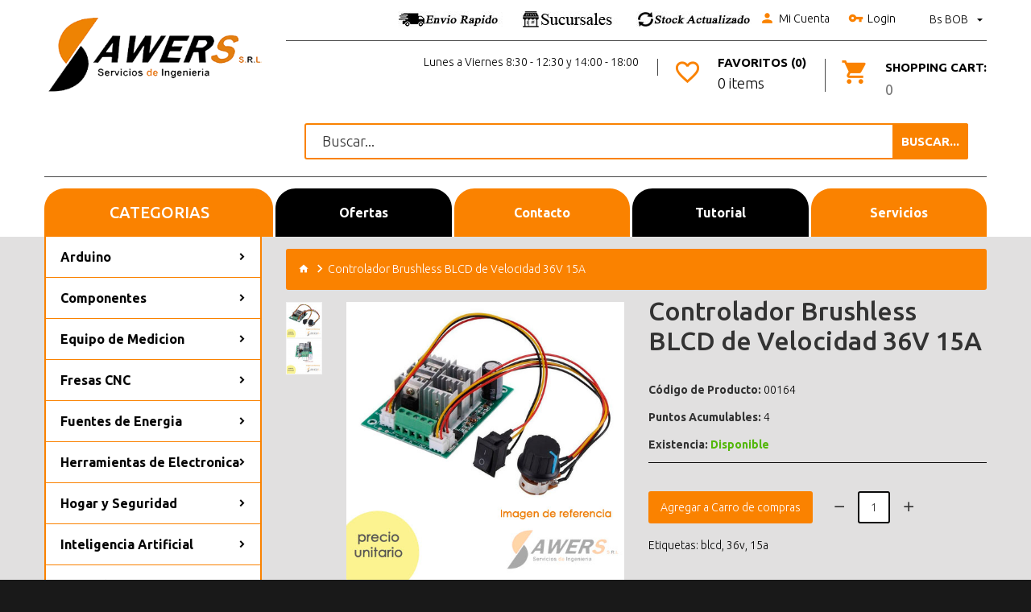

--- FILE ---
content_type: text/html; charset=utf-8
request_url: https://tienda.sawers.com.bo/blcd-36v-15a
body_size: 14529
content:
<!DOCTYPE html>
<!--[if IE]><![endif]-->
<!--[if IE 8 ]><html dir="ltr" lang="es" class="ie8"><![endif]-->
<!--[if IE 9 ]><html dir="ltr" lang="es" class="ie9"><![endif]-->
<!--[if (gt IE 9)|!(IE)]><!-->
<html dir="ltr" lang="es" class="">
<!--<![endif]-->
<head><script>(function(w,i,g){w[g]=w[g]||[];if(typeof w[g].push=='function')w[g].push(i)})
(window,'GTM-P3Q598T','google_tags_first_party');</script><script>(function(w,d,s,l){w[l]=w[l]||[];(function(){w[l].push(arguments);})('set', 'developer_id.dY2E1Nz', true);
		var f=d.getElementsByTagName(s)[0],
		j=d.createElement(s);j.async=true;j.src='/3q8e/';
		f.parentNode.insertBefore(j,f);
		})(window,document,'script','dataLayer');</script>
    <meta charset="UTF-8" />
    <meta name="viewport" content="width=device-width, initial-scale=1">
    <meta http-equiv="X-UA-Compatible" content="IE=edge">
    <title>Controlador Brushless BLCD de Velocidad 36V 15A</title>
    <base href="https://tienda.sawers.com.bo/" />
        <meta name="description" content="controlador de velocidad BLCD de 15A"/>
            <meta name="keywords" content="blcd,36v,15a"/>
            <meta property="og:description" content="Especificaci&oacuten:
Voltaje de entrada: DC5-36V (el voltaje espec&iacutefico es igual al voltaje nominal del motor)
Corriente de salida: 15 a
Rotaci&oacuten hacia adelante inversa: bidireccional
Protecci&oacuten: 15A
Corriente de entrada: es m&aacutes grande que el funcionamiento del motor.
Modo de control de velocidad: potenci&oacutemetro (lineal de 270 grados)
Rango de velocidad: 0-100%
Motor compatible: motor sin escobillas
Tipo de Cableado: bloque de terminales de barrera
Tipo de Mando: 100K (con interruptor)
Modo de regulaci&oacuten de velocidad: 270 grados de potenci&oacutemetros lineales (con interruptor)
Motor aplicable: motor sin escobillas trif&aacutesico DC
Dimensiones: 6x 8cm

Aviso:
1. El voltaje de entrada debe ser positivo o negativo. No introduzcas electricidad dom&eacutestica de 220V.
2. El voltaje de entrada debe ser igual al voltaje nominal del motor (dentro de 5-24V).
" /> 
        <meta property="og:image" content="https://tienda.sawers.com.bo/image/cache/catalog/00164-500x500.jpg" /> 
        <!-- Fonts -->
    <link href="//fonts.googleapis.com/css?family=Ubuntu:300,400,500,700&amp;subset=cyrillic,cyrillic-ext,greek,greek-ext,latin-ext" rel="stylesheet">
    <link href="catalog/view/theme/theme613/stylesheet/material-design.css" rel="stylesheet">
    <link href="catalog/view/theme/theme613/stylesheet/material-icons.css" rel="stylesheet">
    <!-- END Fonts -->
    <link href="catalog/view/javascript/bootstrap/css/bootstrap.min.css" rel="stylesheet" media="screen" />

        

    <link href="catalog/view/theme/theme613/js/owl.carousel/assets/owl.carousel.css" rel="stylesheet">
    <link href="catalog/view/theme/theme613/stylesheet/magnificent.css" rel="stylesheet">
    <link href="catalog/view/theme/theme613/js/jquery.bxslider/jquery.bxslider.css" rel="stylesheet">
    <link href="catalog/view/theme/theme613/stylesheet/photoswipe.css" rel="stylesheet">
    <link href="catalog/view/theme/theme613/js/fancybox/jquery.fancybox.css" rel="stylesheet">
    <link href="catalog/view/theme/theme613/stylesheet/stylesheet.css?version=1" rel="stylesheet">

    
        <link href="catalog/view/theme/theme613/js/tmcategory/tm_category_menu.css" type="text/css" rel="stylesheet" media="screen" />
            <link href="https://tienda.sawers.com.bo/blcd-36v-15a" rel="canonical" />
        <link href="https://tienda.sawers.com.bo/image/catalog/sawer-icon.png" rel="icon" />
    
    <script src="catalog/view/javascript/jquery/jquery-2.1.1.min.js" type="a32f0a1cc03d1ae939f1a42d-text/javascript"></script>
    <script src="catalog/view/javascript/bootstrap/js/bootstrap.min.js" type="a32f0a1cc03d1ae939f1a42d-text/javascript"></script>

            <!-- Global site tag (gtag.js) - Google Analytics -->
<script async src="https://www.googletagmanager.com/gtag/js?id=UA-71563670-2" type="a32f0a1cc03d1ae939f1a42d-text/javascript"></script>
<script type="a32f0a1cc03d1ae939f1a42d-text/javascript">
  window.dataLayer = window.dataLayer || [];
  function gtag(){dataLayer.push(arguments);}
  gtag('js', new Date());
  gtag('config', 'UA-71563670-2');
</script>        <!--SCRIPT DE CHAT -->
    <!--<script src="https://wchat.freshchat.com/js/widget.js"></script>-->
    <!--Smartsupp-->
    <!-- Smartsupp Live Chat script -->
    <!--<script type="text/javascript">
    var _smartsupp = _smartsupp || {};
    _smartsupp.key = '70a68addae7eb26d7f0671e0e948d4da6a867837';
    window.smartsupp||(function(d) {
      var s,c,o=smartsupp=function(){ o._.push(arguments)};o._=[];
      s=d.getElementsByTagName('script')[0];c=d.createElement('script');
      c.type='text/javascript';c.charset='utf-8';c.async=true;
      c.src='https://www.smartsuppchat.com/loader.js?';s.parentNode.insertBefore(c,s);
    })(document);
    </script>-->

<!-- Meta Pixel Code -->
<script type="a32f0a1cc03d1ae939f1a42d-text/javascript">
!function(f,b,e,v,n,t,s)
{if(f.fbq)return;n=f.fbq=function(){n.callMethod?
n.callMethod.apply(n,arguments):n.queue.push(arguments)};
if(!f._fbq)f._fbq=n;n.push=n;n.loaded=!0;n.version='2.0';
n.queue=[];t=b.createElement(e);t.async=!0;
t.src=v;s=b.getElementsByTagName(e)[0];
s.parentNode.insertBefore(t,s)}(window, document,'script',
'https://connect.facebook.net/en_US/fbevents.js');
fbq('init', '878699820111161');
fbq('track', 'PageView');
</script>
<noscript><img height="1" width="1" style="display:none"
src="https://www.facebook.com/tr?id=878699820111161&ev=PageView&noscript=1"
/></noscript>
<!-- End Meta Pixel Code -->

              
<!-- Copyright (c) Facebook, Inc. and its affiliates. -->
<!-- All rights reserved. -->

<!-- This source code is licensed under the license found in the -->
<!-- LICENSE file in the root directory of this source tree. -->
<script type="a32f0a1cc03d1ae939f1a42d-text/javascript">
  // we are using this flag to determine if the pixel
  // is successfully added to the header
  window.isFacebookPixelInHeaderAdded = 1;
  window.isFacebookPixelAdded = 1;
</script>

<script type="a32f0a1cc03d1ae939f1a42d-text/javascript">
  function facebook_loadScript(url, callback) {
    var script = document.createElement("script");
    script.type = "text/javascript";
    if(script.readyState) {  // only required for IE <9
      script.onreadystatechange = function() {
        if (script.readyState === "loaded" || script.readyState === "complete") {
          script.onreadystatechange = null;
          if (callback) {
            callback();
          }
        }
      };
    } else {  //Others
      if (callback) {
        script.onload = callback;
      }
    }

    script.src = url;
    document.getElementsByTagName("head")[0].appendChild(script);
  }
</script>

<script type="a32f0a1cc03d1ae939f1a42d-text/javascript">
  (function() {
    var enableCookieBar = '';
    if (enableCookieBar == '1') {
      facebook_loadScript("catalog/view/javascript/facebook_business/cookieconsent.min.js");

      // loading the css file
      var css = document.createElement("link");
      css.setAttribute("rel", "stylesheet");
      css.setAttribute("type", "text/css");
      css.setAttribute(
        "href",
        "catalog/view/theme/css/facebook_business/cookieconsent.min.css");
      document.getElementsByTagName("head")[0].appendChild(css);

      window.addEventListener("load", function(){
        function setConsent() {
          fbq(
            'consent',
            this.hasConsented() ? 'grant' : 'revoke'
          );
        }
        window.cookieconsent.initialise({
          palette: {
            popup: {
              background: '#237afc'
            },
            button: {
              background: '#fff',
              text: '#237afc'
            }
          },
          cookie: {
            name: fbq.consentCookieName
          },
          type: 'opt-out',
          showLink: false,
          content: {
            allow: 'Agree',
            deny: 'Opt Out',
            header: 'Our Site Uses Cookies',
            message: 'By clicking Agree, you agree to our <a class="cc-link" href="https://www.facebook.com/legal/terms/update" target="_blank">terms of service</a>, <a class="cc-link" href="https://www.facebook.com/policies/" target="_blank">privacy policy</a> and <a class="cc-link" href="https://www.facebook.com/policies/cookies/" target="_blank">cookies policy</a>.'
          },
          layout: 'basic-header',
          location: true,
          revokable: true,
          onInitialise: setConsent,
          onStatusChange: setConsent,
          onRevokeChoice: setConsent
        }, function (popup) {
          // If this isn't open, we know that we can use cookies.
          if (!popup.getStatus() && !popup.options.enabled) {
            popup.setStatus(cookieconsent.status.dismiss);
          }
        });
      });
    }
  })();
</script>

<script type="a32f0a1cc03d1ae939f1a42d-text/javascript">
  (function() {
    !function(f,b,e,v,n,t,s){if(f.fbq)return;n=f.fbq=function(){n.callMethod?
    n.callMethod.apply(n,arguments):n.queue.push(arguments)};if(!f._fbq)f._fbq=n;
    n.push=n;n.loaded=!0;n.version='2.0';n.queue=[];t=b.createElement(e);t.async=!0;
    t.src=v;s=b.getElementsByTagName(e)[0];s.parentNode.insertBefore(t,s)}(window,
    document,'script','https://connect.facebook.net/en_US/fbevents.js');

    var enableCookieBar = '';
    if (enableCookieBar == '1') {
      fbq.consentCookieName = 'fb_cookieconsent_status';

      (function() {
        function getCookie(t){var i=("; "+document.cookie).split("; "+t+"=");if(2==i.length)return i.pop().split(";").shift()}
        var consentValue = getCookie(fbq.consentCookieName);
        fbq('consent', consentValue === 'dismiss' ? 'grant' : 'revoke');
      })();
    }

          // system auto generated facebook_pixel.js, DO NOT MODIFY
      pixel_script_filename = 'catalog/view/javascript/facebook_business/facebook_pixel_3_1_2.js';
      // system auto generated facebook_pixel.js, DO NOT MODIFY
      facebook_loadScript(
        pixel_script_filename,
        function() {
          var params = {
    "agent": "exopencart-2.3.0.2-4.2.1"
};
          _facebookAdsExtension.facebookPixel.init(
            '451440701683350',
            {},
            params);
                      _facebookAdsExtension.facebookPixel.firePixel(
              JSON.parse('{\"event_name\":\"ViewContent\",\"content_ids\":[\"1185\"],\"content_name\":\"Controlador Brushless BLCD de Velocidad 36V 15A\",\"content_type\":\"product\",\"currency\":\"BOB\",\"value\":181.5,\"event_id\":\"95496184-05d7-4634-80b3-4eae9d7536c7\"}'));
                  });
      })();
</script>

<script type="a32f0a1cc03d1ae939f1a42d-text/javascript">
  // we are using this flag to determine if the customer chat
  // is successfully added to the header
  window.isFacebookCustomerChatInHeaderAdded = 1;
  window.isFacebookCustomerChatAdded=1;
</script>

</head>
<body class="product-product-1185">
<p id="gl_path" class="hidden">theme613</p>
<!--SCRIPT DE CHAT -->
<div id="page">
    <header>
        <div class="container">
            <div class="row">
                <div class="col-sm-3">
                    <div id="logo" class="logo">
                                                    <a href="https://tienda.sawers.com.bo/"><img src="https://tienda.sawers.com.bo/image/catalog/sawers-logo-3.png" title="Sawers Bolivia" alt="Sawers Bolivia" class="img-responsive"/></a>
                                            </div>
                </div>
                <div class="col-sm-9">
                    <div class="box-currency">
	<form action="https://tienda.sawers.com.bo/index.php?route=common/currency/currency" method="post" enctype="multipart/form-data" id="form-currency">
		<div class="btn-group toggle-wrap">
			<span class="toggle">
												Bs				BOB																				<span class="hidden-xs hidden-sm hidden-md hidden">Moneda</span>
			</span>
			<ul class="toggle_cont pull-right">
																<li>
					<button class="currency-select selected" type="button" name="BOB">
						Bs						Boliviano					</button>
				</li>
																								<li>
					<button class="currency-select" type="button" name="USD">
						$						Dólar					</button>
				</li>
															</ul>
		</div>
		<input type="hidden" name="code" value="" />
		<input type="hidden" name="redirect" value="https://tienda.sawers.com.bo/blcd-36v-15a" />
	</form>
</div>
                                        <div class="top-links">
                        <!-- AÑADIENDO LA IMAGEN DE TELEFONO -->
                        <a title="Envios" href="https://tienda.sawers.com.bo/informacion-envio"><img src="https://tienda.sawers.com.bo/custom/envio1.jpg" alt="envios" /></a>
                        <a title="Sucursales" href="https://tienda.sawers.com.bo/contactanos"><img src="https://tienda.sawers.com.bo/custom/sucursal1.jpg" alt="Sucursales" /></a>
                        <IMG SRC="https://tienda.sawers.com.bo/custom/stock1.jpg">
                        <!-- FIN DE MODIFICACION -->
                        <a href="https://tienda.sawers.com.bo/mi-cuenta" title="Mi Cuenta">
                        <i class="material-icons-person"></i>Mi Cuenta</a>
                                                    <a href="https://tienda.sawers.com.bo/login"><i class="material-icons-vpn_key"></i>Login</a>
                                            </div>
                    <div class="clearfix"></div>
                    <!-- <div class="float-box">
                        <div>
                            <div class="phone"><i class="material-icons-local_phone"></i>
                                <a href='tel:71180030'>71180030</a> </div>
                            <p>Agente Oruro</p>
                        </div>
                        <div>
                            <div class="phone"><i class="material-icons-local_phone"></i>
                                <a href='tel:65589882'>65589882</a> </div>
                            <p>Sucursal La Paz</p>
                        </div>
                        <div>
                            <div class="phone"><i class="material-icons-local_phone"></i>
                                <a href='tel:74576780'>74576780</a> </div>
                            <p>Sucursal Santa Cruz</p>
                        </div>
                        <div>
                            <div class="phone"><i class="material-icons-local_phone"></i>
                                <a href='tel:65486014'>65486014</a> </div>
                            <p>Central Cochabamba</p>
                        </div>
                    </div> -->
                    <!-- nueva seccion -->
                    <div class="float-box">
                        <!--div>
                            <a class="header_checkout" href="https://tienda.sawers.com.bo/carrito" title="Cesta">
                                <span>Cesta</span></a>
                        </div-->
                        <div>
                            <div class="box-cart">
	<div id="cart" class="cart toggle-wrap">
		<button type="button" data-loading-text="Cargando..." class="toggle">
			<i class="material-icons-local_grocery_store"></i>
			<strong>Shopping Cart: </strong>
						<span id="cart-total2" class="cart-total2">0</span>
					</button>
		<ul class="pull-right toggle_cont">
					<li>
			<p class="text-center">Tu Carrito de Compras está vacío!</p>
		</li>
				</ul>
	</div>
</div>
                        </div>
                        <div>
                            <a href="https://tienda.sawers.com.bo/lista-deseos"
                               title="Favoritos (0)" class="item-btn">
                                <i class="material-icons-favorite_border"></i>
                                <strong>Favoritos (0)</strong>
                                <span id="wishlist-total">0 items</span>
                            </a>
                        </div>
                        <div>
                             <p>Lunes a Viernes 8:30 - 12:30 y 14:00 - 18:00</p>
                        </div>
                    </div>
                    <!-- fin nueva seccion -->
                    <div class="div">
                            <div class="col-sm-9 col-sm-offset-3">
                                <div id="search" class="search">
	<input type="text" name="search" value="" placeholder="Buscar..."  />
	<button type="button" class="button-search"><span>Buscar...</span></button>
</div>                            </div><!-- nueva seccion de busqueda -->
                    </div>
                    
                    <nav id="top-links" class="nav toggle-wrap">
                        <a class="toggle material-design-settings49" href='#'></a>
                        <ul class="toggle_cont">
                            <li class="first">
                                <a href="https://tienda.sawers.com.bo/" title="Inicio">
                                    <span>Inicio</span>
                                </a>
                            </li>
                            <li class="toggle-wrap">
                                <a href="https://tienda.sawers.com.bo/mi-cuenta" title="Mi Cuenta"
                                   class="toggle">
                                    <span>Mi Cuenta</span>
                                    <span class="caret"></span></a>
                                <ul class="toggle_cont">
                                                                            <li>
                                            <a href="https://tienda.sawers.com.bo/registrarme">Registrarse</a>
                                        </li>
                                        <li>
                                            <a href="https://tienda.sawers.com.bo/login">Login</a>
                                        </li>
                                                                    </ul>
                            </li>
                            <li>
                                <a href="https://tienda.sawers.com.bo/lista-deseos" id="wishlist-total"
                                   title="Favoritos (0)">
                                    <span>Favoritos (0)</span></a>
                            </li>
                            <li>
                                <a href="https://tienda.sawers.com.bo/comparar-productos" id="compare-total2"
                                   title="Compare 0">
                                    <span>Compare 0</span></a>
                            </li>
                            <li>
                                <a href="https://tienda.sawers.com.bo/carrito" title="Carrito">
                                    <span>Carrito</span>
                                </a>
                            </li>
                            <li>
                                <a href="https://tienda.sawers.com.bo/comprar" title="Cesta">
                                    <span>Cesta</span></a>
                            </li>
                        </ul>
                    </nav>
                </div>

            </div>
            <!--<div class="row">
                <div class="col-sm-9 col-sm-offset-3">
                    <div id="search" class="search">
	<input type="text" name="search" value="" placeholder="Buscar..."  />
	<button type="button" class="button-search"><span>Buscar...</span></button>
</div>                </div>
            </div> ANTIGUA SECCION DE BUSQUEDA-->
            <div class="float-box">
                <div class="col-sm-9 col-sm-offset-3">
                <a href="https://tienda.sawers.com.bo/" class="botoncustom1">Inicio</a>
                <a href="https://tienda.sawers.com.bo/especiales" class="botoncustom2">Ofertas</a>
                <a href="https://tienda.sawers.com.bo/contactanos" class="botoncustom3">Contacto</a>
                <a href="https://tienda.sawers.com.bo/tutorial-de-compra" class="botoncustom4">Tutorial</a>
                <a href="https://servicios.sawers.com.bo/" target="_blank" class="botoncustom5">Servicios</a>
                </div>
            </div>
        </div>

                    <div class="container">
                <div id="menu-gadget" class="menu-gadget">
                    Categorias                </div>
            </div>
        
    </header>
<link href="catalog/view/theme/theme613/stylesheet/custom_popup.css" rel="stylesheet">
</header>
<div itemscope itemtype="http://schema.org/Product">
  <meta itemprop="name" content="Controlador Brushless BLCD de Velocidad 36V 15A" />
  <div itemprop="offers" itemscope="" itemtype="http://schema.org/Offer">
        <meta itemprop="priceCurrency" content="BOB">
    <meta itemprop="price" content="">
    <meta itemprop="availability" content="Disponible">
    <meta itemprop="itemCondition" itemtype="http://schema.org/OfferItemCondition" content="http://schema.org/NewCondition" />
  </div>
</div>
<div class="container">
	<div class="row">
		<aside id="column-left" class="col-sm-3">
	<div class="box category col-sm-3">
	<div class="box-heading"><h3>Categorias</h3></div>
	<div class="box-content">
		<div class="box-category">
			<ul class="list-unstyled category_menu">
												<li>
					<a class="children" href="https://tienda.sawers.com.bo/arduino">Arduino</a>
										<ul  style="background-image: url(https://tienda.sawers.com.bo/image/cache/catalog/bolivia/normal/Fondo_0043-880x105.jpg);" >
												<li>
							<strong><a href="https://tienda.sawers.com.bo/arduino/arduino-boards">Arduino Boards</a></strong>
													</li>
												<li>
							<strong><a href="https://tienda.sawers.com.bo/arduino/shields">Shields</a></strong>
													</li>
											</ul>
									</li>
																<li>
					<a class="children" href="https://tienda.sawers.com.bo/componentes">Componentes</a>
										<ul  style="background-image: url(https://tienda.sawers.com.bo/image/cache/catalog/bolivia/normal/Fondo_0139-880x230.jpg);" >
												<li>
							<strong><a href="https://tienda.sawers.com.bo/componentes/resistor-y-potenciometros">Bobinas, Resistencia y Potenciometros</a></strong>
													</li>
												<li>
							<strong><a href="https://tienda.sawers.com.bo/componentes/borneras-y-conectores">Borneras y conectores</a></strong>
													</li>
												<li>
							<strong><a href="https://tienda.sawers.com.bo/componentes/cables-y-protoboard">Cables, Adaptadores y Protoboard</a></strong>
													</li>
												<li>
							<strong><a href="https://tienda.sawers.com.bo/componentes/capacitores-y-fusibles">Capacitores y Fusibles</a></strong>
													</li>
												<li>
							<strong><a href="https://tienda.sawers.com.bo/componentes/circuitos-logicos-ttl-cmos">Circuitos logicos TTL CMOS</a></strong>
													</li>
												<li>
							<strong><a href="https://tienda.sawers.com.bo/componentes/diodos-ir-y-led">Diodos, IR y Led</a></strong>
													</li>
												<li>
							<strong><a href="https://tienda.sawers.com.bo/componentes/componente-disipador">Disipadores</a></strong>
													</li>
												<li>
							<strong><a href="https://tienda.sawers.com.bo/componentes/espadines-y-zocalos">Espadines y Zocalos</a></strong>
													</li>
												<li>
							<strong><a href="https://tienda.sawers.com.bo/componentes/lcd-display-y-teclado">LCD, display y teclado</a></strong>
													</li>
												<li>
							<strong><a href="https://tienda.sawers.com.bo/componentes/osciladores-y-cristales">Osciladores y cristales</a></strong>
													</li>
												<li>
							<strong><a href="https://tienda.sawers.com.bo/componentes/pulsador-buzzer-y-interruptor">Pulsador, Buzzer e Interruptor</a></strong>
													</li>
												<li>
							<strong><a href="https://tienda.sawers.com.bo/componentes/transistores-y-amplificadores">Transistores y amplificadores</a></strong>
													</li>
											</ul>
									</li>
																<li>
					<a class="children" href="https://tienda.sawers.com.bo/equimed">Equipo de Medicion</a>
										<ul  style="background-image: url(https://tienda.sawers.com.bo/image/cache/catalog/bolivia/normal/Fondo_0174-880x130.jpg);" >
												<li>
							<strong><a href="https://tienda.sawers.com.bo/equimed/instru-med">Instrumentos de Medicion</a></strong>
													</li>
												<li>
							<strong><a href="https://tienda.sawers.com.bo/equimed/multi">Multimetros</a></strong>
													</li>
												<li>
							<strong><a href="https://tienda.sawers.com.bo/equimed/osci">Osciloscopio-Microscopio</a></strong>
													</li>
											</ul>
									</li>
																<li>
					<a class="children" href="https://tienda.sawers.com.bo/fresas-cnc">Fresas CNC</a>
										<ul  style="background-image: url(https://tienda.sawers.com.bo/image/cache/catalog/bolivia/normal/Fondo_0114-880x105.jpg);" >
												<li>
							<strong><a href="https://tienda.sawers.com.bo/fresas-cnc/fresa-de-corte">Fresa de Corte</a></strong>
													</li>
												<li>
							<strong><a href="https://tienda.sawers.com.bo/fresas-cnc/fresa-de-grabado">Fresa de Grabado</a></strong>
													</li>
												<li>
							<strong><a href="https://tienda.sawers.com.bo/fresas-cnc/fresa-de-perforacion">Fresa de Perforacion</a></strong>
													</li>
											</ul>
									</li>
																<li>
					<a class="children" href="https://tienda.sawers.com.bo/fuentes-de-energia">Fuentes de Energia</a>
										<ul  style="background-image: url(https://tienda.sawers.com.bo/image/cache/catalog/bolivia/normal/Fondo_0076-880x180.jpg);" >
												<li>
							<strong><a href="https://tienda.sawers.com.bo/fuentes-de-energia/accesorios-para-baterias">Accesorios para baterias</a></strong>
													</li>
												<li>
							<strong><a href="https://tienda.sawers.com.bo/fuentes-de-energia/baterias">Baterias</a></strong>
													</li>
												<li>
							<strong><a href="https://tienda.sawers.com.bo/fuentes-de-energia/bms-para-bateria">BMS Proteccion</a></strong>
													</li>
												<li>
							<strong><a href="https://tienda.sawers.com.bo/fuentes-de-energia/dimmers-y-scr">Dimmers y SCR</a></strong>
													</li>
												<li>
							<strong><a href="https://tienda.sawers.com.bo/fuentes-de-energia/fuentes-dc">Fuentes DC</a></strong>
													</li>
												<li>
							<strong><a href="https://tienda.sawers.com.bo/fuentes-de-energia/medidores-de-energia">Medidores de energia</a></strong>
													</li>
												<li>
							<strong><a href="https://tienda.sawers.com.bo/fuentes-de-energia/paneles-solares">Paneles solares</a></strong>
													</li>
												<li>
							<strong><a href="https://tienda.sawers.com.bo/fuentes-de-energia/reguladores-de-voltaje-y-corriente">Reguladores de Voltaje y corriente</a></strong>
													</li>
											</ul>
									</li>
																<li>
					<a class="children" href="https://tienda.sawers.com.bo/herramientas">Herramientas de  Electronica</a>
										<ul  style="background-image: url(https://tienda.sawers.com.bo/image/cache/catalog/bolivia/normal/Fondo_0147-880x130.jpg);" >
												<li>
							<strong><a href="https://tienda.sawers.com.bo/herramientas/soldar">Accesorios para Soldar</a></strong>
													</li>
												<li>
							<strong><a href="https://tienda.sawers.com.bo/herramientas/herra-fu">Herramientas de Fuerza</a></strong>
													</li>
												<li>
							<strong><a href="https://tienda.sawers.com.bo/herramientas/herramientas-celular">Herramientas para Celulares e Impresoras</a></strong>
													</li>
												<li>
							<strong><a href="https://tienda.sawers.com.bo/herramientas/ima-nes">Imanes de Neodimio</a></strong>
													</li>
												<li>
							<strong><a href="https://tienda.sawers.com.bo/herramientas/prototipo">Placas y Reglas PCB</a></strong>
													</li>
											</ul>
									</li>
																<li>
					<a class="children" href="https://tienda.sawers.com.bo/seguridad-y-domotica">Hogar y Seguridad</a>
										<ul  style="background-image: url(https://tienda.sawers.com.bo/image/cache/catalog/bolivia/normal/Fondo_0044-880x105.jpg);" >
												<li>
							<strong><a href="https://tienda.sawers.com.bo/seguridad-y-domotica/accesorios-para-el-hogar">Accesorios para TV</a></strong>
													</li>
												<li>
							<strong><a href="https://tienda.sawers.com.bo/seguridad-y-domotica/camaras-y-biometricos">Camaras, Biometricos y Seguridad</a></strong>
													</li>
												<li>
							<strong><a href="https://tienda.sawers.com.bo/seguridad-y-domotica/domotica-sonoff">Domotica</a></strong>
													</li>
											</ul>
									</li>
																<li>
					<a class="children" href="https://tienda.sawers.com.bo/raspberry">Inteligencia Artificial</a>
										<ul  style="background-image: url(https://tienda.sawers.com.bo/image/cache/catalog/bolivia/normal/Fondo_0152-880x155.jpg);" >
												<li>
							<strong><a href="https://tienda.sawers.com.bo/raspberry/raspberry-boards">IA Boards</a></strong>
													</li>
												<li>
							<strong><a href="https://tienda.sawers.com.bo/raspberry/inteligencia-artificial">IA Sensors</a></strong>
													</li>
												<li>
							<strong><a href="https://tienda.sawers.com.bo/raspberry/accesorios-para-raspberry">Raspberry Y Accesorios</a></strong>
													</li>
											</ul>
									</li>
																<li>
					<a class="children" href="https://tienda.sawers.com.bo/iot-telemetria-rf">IOT Telemetria RF</a>
										<ul  style="background-image: url(https://tienda.sawers.com.bo/image/cache/catalog/bolivia/normal/Fondo_0093-880x130.jpg);" >
												<li>
							<strong><a href="https://tienda.sawers.com.bo/iot-telemetria-rf/ethernet-rfid-nfc">Ethernet RFID NFC</a></strong>
													</li>
												<li>
							<strong><a href="https://tienda.sawers.com.bo/iot-telemetria-rf/gsm-gprs-y-gps">GSM GPRS y GPS</a></strong>
													</li>
												<li>
							<strong><a href="https://tienda.sawers.com.bo/iot-telemetria-rf/modulos-bluetooth">Modulos Bluetooth</a></strong>
													</li>
												<li>
							<strong><a href="https://tienda.sawers.com.bo/iot-telemetria-rf/modulos-rf-fm">Modulos RF FM</a></strong>
													</li>
												<li>
							<strong><a href="https://tienda.sawers.com.bo/iot-telemetria-rf/modulos-rf-lora">Modulos RF LORA</a></strong>
													</li>
												<li>
							<strong><a href="https://tienda.sawers.com.bo/iot-telemetria-rf/modulos-rf-tranceivers">Modulos RF Tranceivers</a></strong>
													</li>
												<li>
							<strong><a href="https://tienda.sawers.com.bo/iot-telemetria-rf/modulos-serial-usb-bus">Modulos Serial USB Bus</a></strong>
													</li>
												<li>
							<strong><a href="https://tienda.sawers.com.bo/iot-telemetria-rf/modulos-wifi-ttgo">Modulos WIFI TTGO</a></strong>
													</li>
											</ul>
									</li>
																<li>
					<a class="children" href="https://tienda.sawers.com.bo/maquinas">Maquinas CNC</a>
										<ul  style="background-image: url(https://tienda.sawers.com.bo/image/cache/catalog/bolivia/normal/Fondo_0075-880x230.jpg);" >
												<li>
							<strong><a href="https://tienda.sawers.com.bo/maquinas/maqcnc">CNC-ROUTER</a></strong>
													</li>
												<li>
							<strong><a href="https://tienda.sawers.com.bo/maquinas/filamento-3d">Filamento 3D y Resinas</a></strong>
													</li>
												<li>
							<strong><a href="https://tienda.sawers.com.bo/maquinas/impre3d">Impresora 3D</a></strong>
													</li>
											</ul>
									</li>
																<li>
					<a class="children" href="https://tienda.sawers.com.bo/cnc-y-3d">Materiales CNC y 3D</a>
										<ul  style="background-image: url(https://tienda.sawers.com.bo/image/cache/catalog/bolivia/normal/Fondo_0124-880x130.jpg);" >
												<li>
							<strong><a href="https://tienda.sawers.com.bo/cnc-y-3d/acoples-y-partes-mecanicas">Acoples y Partes Mecanicas</a></strong>
													</li>
												<li>
							<strong><a href="https://tienda.sawers.com.bo/cnc-y-3d/kap-ton">Cama Caliente, Film FEP y Kapton</a></strong>
													</li>
												<li>
							<strong><a href="https://tienda.sawers.com.bo/cnc-y-3d/electronica-3d">Electronica 3D</a></strong>
													</li>
												<li>
							<strong><a href="https://tienda.sawers.com.bo/cnc-y-3d/electronica-cnc">Electronica CNC</a></strong>
													</li>
												<li>
							<strong><a href="https://tienda.sawers.com.bo/cnc-y-3d/extrusora-y-ventiladores">Extrusora y ventiladores</a></strong>
													</li>
												<li>
							<strong><a href="https://tienda.sawers.com.bo/cnc-y-3d/guias-y-ejes-lineales">Guias y ejes lineales</a></strong>
													</li>
												<li>
							<strong><a href="https://tienda.sawers.com.bo/cnc-y-3d/repuestos-diodos-laser-y-co2">Repuestos Diodos Laser y CO2</a></strong>
													</li>
												<li>
							<strong><a href="https://tienda.sawers.com.bo/cnc-y-3d/rodamientos-y-poleas">Rodamientos y Poleas</a></strong>
													</li>
												<li>
							<strong><a href="https://tienda.sawers.com.bo/cnc-y-3d/tuercas-tornillos-y-arandelas">Tuercas, Tornillos y Arandelas</a></strong>
													</li>
												<li>
							<strong><a href="https://tienda.sawers.com.bo/cnc-y-3d/v-slot-linear-rail">V-SLOT Linear Rail</a></strong>
													</li>
											</ul>
									</li>
																<li>
					<a class="children" href="https://tienda.sawers.com.bo/metereologia-y-riego">Metereologia y Riego</a>
										<ul  style="background-image: url(https://tienda.sawers.com.bo/image/cache/catalog/bolivia/normal/Fondo_0070-880x155.jpg);" >
												<li>
							<strong><a href="https://tienda.sawers.com.bo/metereologia-y-riego/riego-automatico">Riego Automatico</a></strong>
													</li>
												<li>
							<strong><a href="https://tienda.sawers.com.bo/metereologia-y-riego/sensor-de-luz-presion-y-gas">Sensor de Luz, Presion y Gas</a></strong>
													</li>
												<li>
							<strong><a href="https://tienda.sawers.com.bo/metereologia-y-riego/temperatura-y-humedad">Temperatura y Humedad</a></strong>
													</li>
											</ul>
									</li>
																<li>
					<a class="children" href="https://tienda.sawers.com.bo/microcontroladores">Microcontroladores</a>
										<ul  style="background-image: url(https://tienda.sawers.com.bo/image/cache/catalog/bolivia/normal/Fondo_0048-880x130.jpg);" >
												<li>
							<strong><a href="https://tienda.sawers.com.bo/microcontroladores/atmel-microchip">Atmel Microchip</a></strong>
													</li>
												<li>
							<strong><a href="https://tienda.sawers.com.bo/microcontroladores/fpga-arm-y-cpld">FPGA, ARM y CPLD</a></strong>
													</li>
												<li>
							<strong><a href="https://tienda.sawers.com.bo/microcontroladores/memorias-y-dataloggers">Memorias y dataloggers</a></strong>
													</li>
												<li>
							<strong><a href="https://tienda.sawers.com.bo/microcontroladores/programadores">Programadores</a></strong>
													</li>
											</ul>
									</li>
																<li>
					<a class="children" href="https://tienda.sawers.com.bo/modulos-de-audio">Modulos de Audio</a>
										<ul  style="background-image: url(https://tienda.sawers.com.bo/image/cache/catalog/bolivia/normal/Fondo_0046-880x130.jpg);" >
												<li>
							<strong><a href="https://tienda.sawers.com.bo/modulos-de-audio/accesorios-de-audio">Accesorios de audio</a></strong>
													</li>
												<li>
							<strong><a href="https://tienda.sawers.com.bo/modulos-de-audio/amplificadores-de-audio">Amplificadores de audio</a></strong>
													</li>
												<li>
							<strong><a href="https://tienda.sawers.com.bo/modulos-de-audio/grabacion-de-voz-y-preamp">Grabacion de voz y preamp</a></strong>
													</li>
												<li>
							<strong><a href="https://tienda.sawers.com.bo/modulos-de-audio/reproductores-de-audio">Reproductores de audio</a></strong>
													</li>
											</ul>
									</li>
																<li>
					<a class="children" href="https://tienda.sawers.com.bo/modulos-electronicos">Modulos Electronicos</a>
										<ul  style="background-image: url(https://tienda.sawers.com.bo/image/cache/catalog/bolivia/normal/Fondo_0156-880x155.jpg);" >
												<li>
							<strong><a href="https://tienda.sawers.com.bo/modulos-electronicos/modulos-io-analogodigital">Modulos I/O Analogo/Digital</a></strong>
													</li>
												<li>
							<strong><a href="https://tienda.sawers.com.bo/modulos-electronicos/partes-y-accesorios-para-drones">Partes y Accesorios para Drones</a></strong>
													</li>
												<li>
							<strong><a href="https://tienda.sawers.com.bo/modulos-electronicos/relay">Relay</a></strong>
													</li>
											</ul>
									</li>
																<li>
					<a class="children" href="https://tienda.sawers.com.bo/motores">Motores</a>
										<ul  style="background-image: url(https://tienda.sawers.com.bo/image/cache/catalog/bolivia/normal/Fondo_0077-880x130.jpg);" >
												<li>
							<strong><a href="https://tienda.sawers.com.bo/motores/industrial-componentes">Componentes Industrial</a></strong>
													</li>
												<li>
							<strong><a href="https://tienda.sawers.com.bo/motores/controlador-drivers">Drivers</a></strong>
													</li>
												<li>
							<strong><a href="https://tienda.sawers.com.bo/motores/motores-dc">Motores DC</a></strong>
													</li>
												<li>
							<strong><a href="https://tienda.sawers.com.bo/motores/motores-paso-a-paso">Motores Paso a Paso</a></strong>
													</li>
												<li>
							<strong><a href="https://tienda.sawers.com.bo/motores/motores-blcd-y-brushed">Motores-Controladores BLCD y Brushed</a></strong>
													</li>
												<li>
							<strong><a href="https://tienda.sawers.com.bo/motores/puente-h-y-encoders">Puente H y encoders</a></strong>
													</li>
												<li>
							<strong><a href="https://tienda.sawers.com.bo/motores/ruedas">Ruedas y Engranajes</a></strong>
													</li>
												<li>
							<strong><a href="https://tienda.sawers.com.bo/motores/servomotores">Servomotores</a></strong>
													</li>
											</ul>
									</li>
																<li>
					<a class="children" href="https://tienda.sawers.com.bo/robotica">Robotica</a>
										<ul  style="background-image: url(https://tienda.sawers.com.bo/image/cache/catalog/bolivia/normal/Fondo_0071-880x130.jpg);" >
												<li>
							<strong><a href="https://tienda.sawers.com.bo/robotica/kits-y-partes-de-robotica">Kit Componentes</a></strong>
													</li>
												<li>
							<strong><a href="https://tienda.sawers.com.bo/robotica/kit-elec">Kit Educativo</a></strong>
													</li>
												<li>
							<strong><a href="https://tienda.sawers.com.bo/robotica/kits-de-electronica">Kits de Electronica</a></strong>
													</li>
												<li>
							<strong><a href="https://tienda.sawers.com.bo/robotica/pololu">Pololu</a></strong>
													</li>
											</ul>
									</li>
																<li>
					<a class="children" href="https://tienda.sawers.com.bo/biomedica">Sensores</a>
										<ul  style="background-image: url(https://tienda.sawers.com.bo/image/cache/catalog/bolivia/normal/Fondo_0100-880x205.jpg);" >
												<li>
							<strong><a href="https://tienda.sawers.com.bo/biomedica/sensores-ecg-emg-fuerza">Biomedica, ECG, EMG, Fuerza</a></strong>
													</li>
												<li>
							<strong><a href="https://tienda.sawers.com.bo/biomedica/dfrobot">DF Robot-Gravity</a></strong>
													</li>
												<li>
							<strong><a href="https://tienda.sawers.com.bo/biomedica/sensores-de-distancia-linea-y-color">Sensores de Movimiento, Distancia Linea y Color</a></strong>
													</li>
												<li>
							<strong><a href="https://tienda.sawers.com.bo/biomedica/sensores-mems-y-hall">Sensores MEMS y HALL</a></strong>
													</li>
											</ul>
									</li>
																<li>
					<a class="children" href="https://tienda.sawers.com.bo/varios">Varios</a>
										<ul  style="background-image: url(https://tienda.sawers.com.bo/image/cache/catalog/bolivia/normal/Fondo_0079-880x205.jpg);" >
												<li>
							<strong><a href="https://tienda.sawers.com.bo/varios/var-ios">Accesorios Varios</a></strong>
													</li>
												<li>
							<strong><a href="https://tienda.sawers.com.bo/varios/automotriz">Automotriz</a></strong>
													</li>
												<li>
							<strong><a href="https://tienda.sawers.com.bo/varios/incubadoras-repuestos">Incubadoras Repuestos</a></strong>
													</li>
												<li>
							<strong><a href="https://tienda.sawers.com.bo/varios/termostatos-y-temporizadores">Termostatos y temporizadores</a></strong>
													</li>
												<li>
							<strong><a href="https://tienda.sawers.com.bo/varios/materiales">Lamina Acrilica, materiales de plastico y silicona</a></strong>
													</li>
											</ul>
									</li>
											</ul>
		</div>
	</div>
</div>

</aside>
								<div id="content" class="col-sm-9">
		    <ul class="breadcrumb">
		        		        <li><a href="https://tienda.sawers.com.bo/"><i class="fa fa-home"></i></a></li>
		        		        <li><a href="https://tienda.sawers.com.bo/blcd-36v-15a">Controlador Brushless BLCD de Velocidad 36V 15A</a></li>
		        	        </ul>
						<div class="row">
																<div class="col-sm-6 product_page-left">
					<div class="product-gallery">
												<div class="row">
							<div class="col-lg-10 pull-right hidden-xs hidden-sm hidden-md text-center">
								<img alt="" data-zoom-type="0" width="500" height="500" id="productZoom" src="https://tienda.sawers.com.bo/image/cache/catalog/00164-500x500.jpg" alt="" data-zoom-image="https://tienda.sawers.com.bo/image/cache/catalog/00164-500x500.jpg"/>
							</div>
							<div class="col-lg-2 hidden-xs hidden-sm hidden-md image-thumb">
								<ul id="productGallery" class="image-additional" data-slide-width="74">
																		<li>
										<a href="#" data-image="https://tienda.sawers.com.bo/image/cache/catalog/00164-228x228.jpg" data-zoom-image="https://tienda.sawers.com.bo/image/cache/catalog/00164-500x500.jpg">
											<img width="74" height="74" alt="" src="https://tienda.sawers.com.bo/image/cache/catalog/00164-74x74.jpg" alt="Controlador Brushless BLCD de Velocidad 36V 15A" />
										</a>
									</li>
																		<li>
										<a href="#" data-image="https://tienda.sawers.com.bo/image/cache/catalog/00164-1-228x228.jpg" data-zoom-image="https://tienda.sawers.com.bo/image/cache/catalog/00164-1-500x500.jpg">
											<img width="74" height="74" alt="" src="https://tienda.sawers.com.bo/image/cache/catalog/00164-1-74x74.jpg" alt="Controlador Brushless BLCD de Velocidad 36V 15A" />
										</a>
									</li>
																	</ul>
							</div>
							<div class="col-xs-12 hidden-lg image-thumb">
								<ul id="productFullGallery" class="image-additional" data-slide-width="74">
																		<li>
										<a href="https://tienda.sawers.com.bo/image/cache/catalog/00164-228x228.jpg">
											<img width="228" height="228" src="https://tienda.sawers.com.bo/image/cache/catalog/00164-228x228.jpg" alt="Controlador Brushless BLCD de Velocidad 36V 15A" />
										</a>
									</li>
																		<li>
										<a href="https://tienda.sawers.com.bo/image/cache/catalog/00164-1-228x228.jpg">
											<img width="228" height="228" src="https://tienda.sawers.com.bo/image/cache/catalog/00164-1-228x228.jpg" alt="Controlador Brushless BLCD de Velocidad 36V 15A" />
										</a>
									</li>
																	</ul>
							</div>
						</div>
											</div>
					<!-- NUEVA IMAGEN -->
					<div class="img-responsive visible-xs"><img src="https://tienda.sawers.com.bo/image/cache/catalog/00164-1-500x500.jpg" alt="Controlador Brushless BLCD de Velocidad 36V 15A"/></div>
					<div class="myresult"></div>
				</div>
																<div class="col-sm-6 product_page-right">
					<div class="general_info product-info">
						<h2 class="product-title">Controlador Brushless BLCD de Velocidad 36V 15A</h2>
						<!-- Prodyuct rating status -->
						<div class="rating-section product-rating-status">
													</div>
												<ul class="list-unstyled product-section">
														<li>
								<strong>Código de Producto:</strong>
								<span>00164</span>
							</li>
														<li>
								<strong>Puntos Acumulables:</strong>
								<span>4</span>
							</li>
														<li>
								<strong>Existencia:</strong>
								<span class="stock">Disponible</span>
								<!-- <button type="button" class="mybutton product-btn-add">Ver Stock</button> -->
							</li>
						</ul>
					</div>
					<div id="product">
												<!-- product reccurings -->
												<!-- Add to cart form -->
						<div class="form-group form-horizontal">
							<div class="form-group">
								<div class="col-sm-12 quantity">
									<button type="button" id="button-cart" data-loading-text="Cargando..." class="product-btn-add">Agregar a Carro de compras</button>
									<!--<button  type="button" id="button-cart" data-loading-text="Cargando..." class="product-btn-add">Agregar a Carro de compras</button>-->								
									<a class="counter counter-minus material-design-horizontal39" href='#'></a>
									<input type="text" name="quantity" value="1" size="2" id="input-quantity" class="form-control"/>
									<input type="hidden" name="product_id" value="1185"/>
									<a class="counter counter-plus material-design-add186" href='#'></a>
								</div>
							</div>
						</div>
						<ul class="product-buttons" style="display: none;">
							<li>
								<button class="product-btn-add" onclick="if (!window.__cfRLUnblockHandlers) return false; wishlist.add('1185');" data-cf-modified-a32f0a1cc03d1ae939f1a42d-="">
									Favoritos								</button>
							</li>
							<li>
								<button type="button" class="product-btn-add" onclick="if (!window.__cfRLUnblockHandlers) return false; compare.add('1185');" data-cf-modified-a32f0a1cc03d1ae939f1a42d-="">
									Comparar								</button>
							</li>
						</ul>
												<!-- Product tags -->
						<div class="product-tags">
							Etiquetas:																					<a href="https://tienda.sawers.com.bo/buscar?tag=blcd">blcd</a>,
																												<a href="https://tienda.sawers.com.bo/buscar?tag=36v">36v</a>,
																												<a href="https://tienda.sawers.com.bo/buscar?tag=15a">15a</a>
																				</div>
												<div class="product-share">
							<!-- AddThis Button BEGIN DESACTIVADO POSIBLE VIRUS-->
							<div class="addthis_sharing_toolbox"></div>
							<!-- Go to www.addthis.com/dashboard to customize your tools -->
							<!-- <script type="text/javascript" src="//s7.addthis.com/js/300/addthis_widget.js#pubid=ra-55e053ac02ebd38e" async="async"></script> -->
							<!-- AddThis Button END -->
						</div>
																		<div class="alert alert-info">
							<i class="fa fa-info-circle"></i>
							Este producto solo se puede comprar un máximo de 10 por orden						</div>
											</div>
				</div>
			</div>
			<div class="product_tabs">
				<ul class="nav nav-tabs">
					<li class="active">
						<a href="#tab-description" data-toggle="tab">
							Descripción						</a>
					</li>
																			</ul>
				<div class="tab-content">
					<div class="tab-pane active" id="tab-description">
						<p><p><p>Especificaci&oacuten:
<br><br><p>Voltaje de entrada: DC5-36V (el voltaje espec&iacutefico es igual al voltaje nominal del motor)
<br><br><p>Corriente de salida: 15 a
<br><br><p>Rotaci&oacuten hacia adelante inversa: bidireccional
<br><br><p>Protecci&oacuten: 15A
<br><br><p>Corriente de entrada: es m&aacutes grande que el funcionamiento del motor.
<br><br><p>Modo de control de velocidad: potenci&oacutemetro (lineal de 270 grados)
<br><br><p>Rango de velocidad: 0-100%
<br><br><p>Motor compatible: motor sin escobillas
<br><br><p>Tipo de Cableado: bloque de terminales de barrera
<br><br><p>Tipo de Mando: 100K (con interruptor)
<br><br><p>Modo de regulaci&oacuten de velocidad: 270 grados de potenci&oacutemetros lineales (con interruptor)
<br><br><p>Motor aplicable: motor sin escobillas trif&aacutesico DC
<br><br><p>Dimensiones: 6x 8cm
<br><br>
<br><p><p>Aviso:
<br><br><p>1. El voltaje de entrada debe ser positivo o negativo. No introduzcas electricidad dom&eacutestica de 220V.
<br><br><p>2. El voltaje de entrada debe ser igual al voltaje nominal del motor (dentro de 5-24V).
					</div>
																			</div>
			</div>
			<!--Start of tawk.to Script-->
<script type="a32f0a1cc03d1ae939f1a42d-text/javascript">
var Tawk_API=Tawk_API||{}, Tawk_LoadStart=new Date();

Tawk_API.onLoad = function(){
    };
(function(){
var s1=document.createElement("script"),s0=document.getElementsByTagName("script")[0];
s1.async=true;
s1.src='https://embed.tawk.to/5aafb9dc4b401e45400dda75/default';
s1.charset='UTF-8';
s1.setAttribute('crossorigin','*');
s0.parentNode.insertBefore(s1,s0);
})();
</script>
<!--End of tawk.to Script-->
		</div>
			</div>
</div>
		<!-- related Products -->
				<div class="box container">
			<div class="box-heading">
				<h3>Productos relacionados</h3>
			</div>
			<div class="box-content related">
				<div class="box-carousel">
										<div class="product-thumb transition " data-match-height="height-product">
													<div class="image">
																							
								<a class="lazy" style="padding-bottom: 100%" href="https://tienda.sawers.com.bo/controlador-de-motores-trifasico-bldc-">
																		<img width="200" height="200" alt="Controlador Brushless BLCD 9-60V 400W" title="Controlador Brushless BLCD 9-60V 400W" class="img" data-src="https://tienda.sawers.com.bo/image/cache/catalog/02414-200x200.jpg" src="#"/>
																	</a>
								<button class="quickview" type="button" title="Quick View" data-rel="details" data-product="2977">Quick View								</button> 								
							</div>
							<div class="caption">
									
								<div class="name">
									<a href="https://tienda.sawers.com.bo/controlador-de-motores-trifasico-bldc-">Controlador Brushless BLCD 9-60V 400W</a>
								</div>
								<div class="description">Caracter&iacutesticas:
-Esta placa de impulsi&oacuten puede ajustarse para CC sin escobillas con o s..</div>
								                                    <div class="cart-button">
                                        <button class="product-btn-add" type="button" data-toggle="tooltip" title="Agregar a Carro de compras" onclick="if (!window.__cfRLUnblockHandlers) return false; ajaxAdd($(this),2977);" data-cf-modified-a32f0a1cc03d1ae939f1a42d-="">
                                            <i class="material-icons-add_shopping_cart"></i>
                                        </button>
                                        <button class="product-btn" type="button" data-toggle="tooltip" title="Favoritos" onclick="if (!window.__cfRLUnblockHandlers) return false; wishlist.add('2977');" data-cf-modified-a32f0a1cc03d1ae939f1a42d-=""><i
                                                class="material-icons-favorite_border"></i></button>
                                        <button class="product-btn" type="button" data-toggle="tooltip" title="Comparar" onclick="if (!window.__cfRLUnblockHandlers) return false; compare.add('2977');" data-cf-modified-a32f0a1cc03d1ae939f1a42d-=""><i
                                                class="material-icons-equalizer"></i></button>
                                    </div>							
							</div>	
					</div>
										<div class="product-thumb transition " data-match-height="height-product">
													<div class="image">
																							
								<a class="lazy" style="padding-bottom: 100%" href="https://tienda.sawers.com.bo/controlador-blcd-brushless-dc-12v-36v-15a-500w">
																		<img width="200" height="200" alt="Controlador BLCD Brushless 12V-36V 15A 500W con HALL" title="Controlador BLCD Brushless 12V-36V 15A 500W con HALL" class="img" data-src="https://tienda.sawers.com.bo/image/cache/catalog/02668-200x200.jpg" src="#"/>
																	</a>
								<button class="quickview" type="button" title="Quick View" data-rel="details" data-product="3244">Quick View								</button> 								
							</div>
							<div class="caption">
									
								<div class="name">
									<a href="https://tienda.sawers.com.bo/controlador-blcd-brushless-dc-12v-36v-15a-500w">Controlador BLCD Brushless 12V-36V 15A 500W con HALL</a>
								</div>
								<div class="description">Voltaje de funcionamiento: DC 12V-36V
Corriente de funcionamiento: ..</div>
								                                    <div class="cart-button">
                                        <button class="product-btn-add" type="button" data-toggle="tooltip" title="Agregar a Carro de compras" onclick="if (!window.__cfRLUnblockHandlers) return false; ajaxAdd($(this),3244);" data-cf-modified-a32f0a1cc03d1ae939f1a42d-="">
                                            <i class="material-icons-add_shopping_cart"></i>
                                        </button>
                                        <button class="product-btn" type="button" data-toggle="tooltip" title="Favoritos" onclick="if (!window.__cfRLUnblockHandlers) return false; wishlist.add('3244');" data-cf-modified-a32f0a1cc03d1ae939f1a42d-=""><i
                                                class="material-icons-favorite_border"></i></button>
                                        <button class="product-btn" type="button" data-toggle="tooltip" title="Comparar" onclick="if (!window.__cfRLUnblockHandlers) return false; compare.add('3244');" data-cf-modified-a32f0a1cc03d1ae939f1a42d-=""><i
                                                class="material-icons-equalizer"></i></button>
                                    </div>							
							</div>	
					</div>
										<div class="product-thumb transition " data-match-height="height-product">
													<div class="image">
																							
								<a class="lazy" style="padding-bottom: 100%" href="https://tienda.sawers.com.bo/controlador-brushless-blcd-36-48v-350w-bicicleta-electrica">
																		<img width="200" height="200" alt="Controlador Brushless BLCD 48V 350W Bicicleta Electrica" title="Controlador Brushless BLCD 48V 350W Bicicleta Electrica" class="img" data-src="https://tienda.sawers.com.bo/image/cache/catalog/02861-200x200.jpg" src="#"/>
																	</a>
								<button class="quickview" type="button" title="Quick View" data-rel="details" data-product="3439">Quick View								</button> 								
							</div>
							<div class="caption">
									
								<div class="name">
									<a href="https://tienda.sawers.com.bo/controlador-brushless-blcd-36-48v-350w-bicicleta-electrica">Controlador Brushless BLCD 48V 350W Bicicleta Electrica</a>
								</div>
								<div class="description">Voltaje de trabajo nominal: 36v /48v
Potencia nominal: 350w
Corriente máxima: 15A (configuración pre..</div>
								                                    <div class="cart-button">
                                        <button class="product-btn-add" type="button" data-toggle="tooltip" title="Agregar a Carro de compras" onclick="if (!window.__cfRLUnblockHandlers) return false; ajaxAdd($(this),3439);" data-cf-modified-a32f0a1cc03d1ae939f1a42d-="">
                                            <i class="material-icons-add_shopping_cart"></i>
                                        </button>
                                        <button class="product-btn" type="button" data-toggle="tooltip" title="Favoritos" onclick="if (!window.__cfRLUnblockHandlers) return false; wishlist.add('3439');" data-cf-modified-a32f0a1cc03d1ae939f1a42d-=""><i
                                                class="material-icons-favorite_border"></i></button>
                                        <button class="product-btn" type="button" data-toggle="tooltip" title="Comparar" onclick="if (!window.__cfRLUnblockHandlers) return false; compare.add('3439');" data-cf-modified-a32f0a1cc03d1ae939f1a42d-=""><i
                                                class="material-icons-equalizer"></i></button>
                                    </div>							
							</div>	
					</div>
										<div class="product-thumb transition " data-match-height="height-product">
													<div class="image">
																							
								<a class="lazy" style="padding-bottom: 100%" href="https://tienda.sawers.com.bo/controlador-bldc-sin-escobillas-trifasico-dc-7-24v-200w">
																		<img width="200" height="200" alt="Controlador ESC Brushless BLDC 15A-200W potenciometro regulable" title="Controlador ESC Brushless BLDC 15A-200W potenciometro regulable" class="img-primary" data-src="https://tienda.sawers.com.bo/image/cache/catalog/02996-200x200.jpg" src="#"/>
									<img width="200" height="200" alt="Controlador ESC Brushless BLDC 15A-200W potenciometro regulable" title="Controlador ESC Brushless BLDC 15A-200W potenciometro regulable" class="img-secondary" data-src="https://tienda.sawers.com.bo/image/cache/catalog/02996-1-200x200.jpg" src="#"/>
																	</a>
								<button class="quickview" type="button" title="Quick View" data-rel="details" data-product="3574">Quick View								</button> 								
							</div>
							<div class="caption">
									
								<div class="name">
									<a href="https://tienda.sawers.com.bo/controlador-bldc-sin-escobillas-trifasico-dc-7-24v-200w">Controlador ESC Brushless BLDC 15A-200W potenciometro regulable</a>
								</div>
								<div class="description">ESC está especialmente desarrollado y diseñado para herramientas eléctricas de control industrial co..</div>
								                                    <div class="cart-button">
                                        <button class="product-btn-add" type="button" data-toggle="tooltip" title="Agregar a Carro de compras" onclick="if (!window.__cfRLUnblockHandlers) return false; ajaxAdd($(this),3574);" data-cf-modified-a32f0a1cc03d1ae939f1a42d-="">
                                            <i class="material-icons-add_shopping_cart"></i>
                                        </button>
                                        <button class="product-btn" type="button" data-toggle="tooltip" title="Favoritos" onclick="if (!window.__cfRLUnblockHandlers) return false; wishlist.add('3574');" data-cf-modified-a32f0a1cc03d1ae939f1a42d-=""><i
                                                class="material-icons-favorite_border"></i></button>
                                        <button class="product-btn" type="button" data-toggle="tooltip" title="Comparar" onclick="if (!window.__cfRLUnblockHandlers) return false; compare.add('3574');" data-cf-modified-a32f0a1cc03d1ae939f1a42d-=""><i
                                                class="material-icons-equalizer"></i></button>
                                    </div>							
							</div>	
					</div>
									</div>
			</div>
		</div>
		<!-- Reservas -->
<div class="hover_bkgr_fricc">
	<span class="helper"></span>
	<div>
		<div class="popupCloseButton">&times;</div>
		<div class="form-title">
			<h3 class="product-section_title">Reservar Producto</h3>
		</div>
					<h4 class="text-warning">Favor de conectarse o registrarse para reservar productos</h4>
			</div>
</div>
<script type="a32f0a1cc03d1ae939f1a42d-text/javascript">
	(function ($) {
		$(document).ready(function () {
			$('.review-link a').click(function (e) {
				e.preventDefault();
				$('.product_tabs a[href="#tab-review"').tab('show');

			})
			$('.review-link-show').click(function () {
				$('html, body').animate({
					'scrollTop': $('.product_tabs').offset().top - ($('#stuck').outerHeight() + 50)
				}, 1000);
			})
			$('.review-link-write').click(function () {
				$('html, body').animate({
					'scrollTop': $('#reviews_form_title').offset().top - ($('#stuck').outerHeight() + 50)
				}, 1000);
				$('#reviews_form_title').addClass('close-tab').parents('#tab-review').find('#reviews_form').slideDown();
			})
			$('.product_tabs li:first-child a').tab('show');
		});
	})(jQuery);

	document.getElementById('input-quantity').onkeypress = function (e) {

		e = e || event;

		if (e.ctrlKey || e.altKey || e.metaKey) return;

		var chr = getChar(e);

		if (chr == null) return;

		if (chr < '0' || chr > '9') {
			return false;
		}

	}

	function getChar(event) {
		if (event.which == null) {
			if (event.keyCode < 32) return null;
			return String.fromCharCode(event.keyCode)
		}

		if (event.which != 0 && event.charCode != 0) {
			if (event.which < 32) return null;
			return String.fromCharCode(event.which)
		}

		return null;
	}
	jQuery('#reviews_form_title').addClass('close-tab');
	jQuery('#reviews_form_title').on("click", function () {
		if (jQuery(this).hasClass('close-tab')) {
			jQuery(this).removeClass('close').parents('#tab-review').find('#reviews_form').slideToggle();
		}
		else {
			jQuery(this).addClass('close-tab').parents('#tab-review').find('#reviews_form').slideToggle();
		}
	})
</script>

<script type="a32f0a1cc03d1ae939f1a42d-text/javascript">
	$('select[name=\'recurring_id\'], input[name="quantity"]').change(function () {
		$.ajax({
			url: 'index.php?route=product/product/getRecurringDescription',
			type: 'post',
			data: $('input[name=\'product_id\'], input[name=\'quantity\'], select[name=\'recurring_id\']'),
			dataType: 'json',
			beforeSend: function () {
				$('#recurring-description').html('');
			},
			success: function (json) {
				$('.alert, .text-danger').remove();

				if (json['success']) {
					$('#recurring-description').html(json['success']);
				}
			}
		});
	});
</script>

<script type="a32f0a1cc03d1ae939f1a42d-text/javascript">
	$('#button-cart').on('click', function () {
		var boton = document.getElementById("button-cart").innerText;
		if (boton === 'Reservar') {
			console.log(boton);
			$('.hover_bkgr_fricc').show();
		} else {
		$.ajax({
			url: 'index.php?route=checkout/cart/add',
			type: 'post',
			data: $('#product input[type=\'text\'], #product input[type=\'hidden\'], #product input[type=\'radio\']:checked, #product input[type=\'checkbox\']:checked, #product select, #product textarea'),
			dataType: 'json',
			beforeSend: function () {
				$('#button-cart').button('loading');
			},
			complete: function () {
				$('#button-cart').button('reset');
			},
			success: function (json) {
				clearTimeout(timer);
				$('.alert, .text-danger').remove();
				$('.form-group').removeClass('has-error');

				if (json['error']) {
					if (json['error']['option']) {
						for (i in json['error']['option']) {
							var element = $('#input-option' + i.replace('_', '-'));

							if (element.parent().hasClass('input-group')) {
								element.parent().after('<div class="text-danger">' + json['error']['option'][i] + '</div>');
							} else {
								element.after('<div class="text-danger">' + json['error']['option'][i] + '</div>');
							}
						}
					}

					if (json['error']['recurring']) {
						$('select[name=\'recurring_id\']').after('<div class="text-danger">' + json['error']['recurring'] + '</div>');
					}

					if (json['error']['quantity']){
						$('#content').parent().before('<div class="alert alert-danger"><i class="material-design-cancel19"></i>' + json['error']['quantity'] + ' <button type="button" class="close material-design-close47"></button> </div>');
					}

					$('.text-danger').parent().addClass('has-error');
				}
				if (json['error']) {
					if (json['error']['warning']) {
						$('.breadcrumb').after('<div class="alert alert-danger">' + json['error']['warning'] + '<button type="button" class="close" data-dismiss="alert">&times;</button></div>');
						$('.warning').fadeIn('slow');
						$('input[name=\'quantity\']').after('<div class="alert alert-danger">' + json['error']['warning'] + '</div>');
					}
				}

				if (json['success']) {
					$('#content').parent().before('<div class="alert alert-success"><i class="material-design-verification24"></i> ' + json['success'] + '<button type="button" class="close material-design-close47"></button></div>');


					$('#cart-total').html(json['total']);
					$('#cart-total2').html(json['total2']);
					$('#cart > ul').load('index.php?route=common/cart/info ul li');
				}
				timer = setTimeout(function () {
					$('.alert').addClass('fadeOut');
				}, 4000)
			}
		});
		}
	});
</script>

<script type="a32f0a1cc03d1ae939f1a42d-text/javascript">
	$('#review').delegate('.pagination a', 'click', function (e) {
		e.preventDefault();

		$('#review').fadeOut('slow');

		$('#review').load(this.href);

		$('#review').fadeIn('slow');
	});

	$('#review').load('index.php?route=product/product/review&product_id=1185');

	$('#button-review').on('click', function () {
		$.ajax({
			url: 'index.php?route=product/product/write&product_id=1185',
			type: 'post',
			dataType: 'json',
			data: $("#form-review").serialize(),
			beforeSend: function () {
				$('#button-review').button('loading');
			},
			complete: function () {
				$('#button-review').button('reset');
			},
			success: function (json) {
				$('.alert-success, .alert-danger').remove();

				if (json['error']) {
					$('#review').after('<div class="alert alert-danger"><i class="material-design-cancel19"></i> ' + json['error'] + '</div>');
				}

				if (json['success']) {
					$('#review').after('<div class="alert alert-success"><i class="material-design-verification24"></i> ' + json['success'] + '</div>');

					$('input[name=\'name\']').val('');
					$('textarea[name=\'text\']').val('');
					$('input[name=\'rating\']:checked').prop('checked', false);
				}
			}
		});
	});
</script>

<script type="a32f0a1cc03d1ae939f1a42d-text/javascript">
	var disqus_shortname = 'thtest123';

	(function () {
		var s = document.createElement('script');
		s.async = true;
		s.type = 'text/javascript';
		s.src = '//' + disqus_shortname + '.disqus.com/count.js';
		(document.getElementsByTagName('HEAD')[0] || document.getElementsByTagName('BODY')[0]).appendChild(s);
	}());
</script>

<script type="a32f0a1cc03d1ae939f1a42d-text/javascript">
$(document).ready(function() {
    $(window).load(function() {
        var modelo = 164;
        $.ajax({
            type: "post",
            url: "./ejemplo2.php",
            data: {modelo},
            success: function(result) {
                $(".myresult").html(result);
            }
        });

    });
});
</script>
<script type="a32f0a1cc03d1ae939f1a42d-text/javascript">
$('.popupCloseButton').click(function(){
        $('.hover_bkgr_fricc').hide();
});
</script>
<script type="a32f0a1cc03d1ae939f1a42d-text/javascript">
$('#button-reserva').on('click', function () {
	$.ajax({
		url: 'index.php?route=product/product/ReservarProducto&product_id=1185',
		type: 'post',
		dataType: 'json',
		data: $("#form-reserva").serialize(),
		beforeSend: function () {
			$('#button-reserva').button('loading');
			console.log('enviado');
		},
		complete: function () {
			$('#button-reserva').button('reset');
			console.log('completado');
		},
		success: function (json) {
			console.log('respuesta');
			console.log(json);
			$('.alert-success, .alert-danger').remove();
			if (json['error']) {
				document.getElementById("form-message").innerHTML = "<p class='text-danger'>" + json['error'] + "</p>";
			}
			if (json['success']) {
				$('.hover_bkgr_fricc').hide();
				$('#content').parent().before('<div class="alert alert-success"><i class="material-design-verification24"></i> Su reserva ah sido registrada con exito, nos comunicaremos con usted para mas detalles<button type="button" class="close material-design-close47"></button></div>');
				timer = setTimeout(function () {
					$('.alert').addClass('fadeOut');
				}, 5000)
			}
		}
	});
});
</script>
<footer>
	<div class="container">
		<div class="row">
						<div class="col-xs-6 col-sm-4 col-md-2">
				<h5>Informaci&oacute;n</h5>
				<ul class="list-unstyled">
										<li><a href="https://tienda.sawers.com.bo/quienes-somos">Sobre Nosotros</a></li>
										<li><a href="https://tienda.sawers.com.bo/informacion-envio-nuestros-productos">Costos de envío de nuestros productos</a></li>
										<li><a href="https://tienda.sawers.com.bo/politica-privacidad">Política de Privacidad</a></li>
										<li><a href="https://tienda.sawers.com.bo/terminos-condiciones">Términos &amp; Condiciones</a></li>
										<li><a href="https://servicios.sawers.com.bo/pedidos/" target="_blank">Pedidos</a></li>
				</ul>
			</div>
						<div class="col-xs-6 col-sm-4 col-md-2">
				<h5>Mi Cuenta</h5>
				<ul class="list-unstyled">
					<li><a href="https://tienda.sawers.com.bo/mi-cuenta">Mi Cuenta</a></li>
					<li><a href="https://tienda.sawers.com.bo/historial-pedidos">Ordenes</a></li>
					<li><a href="https://tienda.sawers.com.bo/lista-deseos">Favoritos</a></li>
					<li><a href="https://tienda.sawers.com.bo/contactanos">Cont&aacute;ctanos</a></li>
					<!-- <li><a href="https://tienda.sawers.com.bo/sitemap">Mapa del Sitio</a></li> -->
					<!-- <li><a href="https://tienda.sawers.com.bo/newsletter">Noticias</a></li> -->
				</ul>	
			</div>
			<div class="col-xs-6 col-sm-4 col-md-2">
			
			</div>
			<div class="col-xs-6 col-sm-4 col-md-2">
				
			</div>
			<div class="col-xs-6 col-sm-4 col-md-4">
				<div class="footer_box">
					<h5>Cont&aacute;ctanos</h5>
					<table class="list-unstyled contacts">
					<tr>
						<td><li class="material-icons-phone"><a href='tel:65486014'>Cochabamba: 65486014</a></li></td>
						<td><li class="material-icons-phone"><a href='tel:74576780'>Santa Cruz: 74576780</a></li></td>
					</tr>
					<tr>
						<td><li class="material-icons-phone"><a href='tel:65589882'>La Paz: 65589882</a></li></td>
						<td><li class="material-icons-phone"><a href='tel:60778989'>El Alto: 60778989</a></li></td>
					</tr>
					<tr>
						<td><li class="material-icons-phone"><a href='tel:62669429'>Tarija: 62669429</a></li></td>
						<td><li class="material-icons-phone"><a href='tel:60319794'>Chuquisaca: 60319794</a></li></td>
					</tr>
					<tr>
						<td><li class="material-icons-phone"><a href='tel:76460910'>Potosi: 76460910</a></li></td>
						<td><li class="material-icons-phone"><a href='tel:68450386'>Oruro: 68450386</a></li></td>
					</tr>
					</table>
									</div>
			</div>
		</div>
		<div class="copyright">
			<div class="container">
				<a>Sawers Bolivia &copy; 2015 - 2026 Todos los Derechos Reservados</a><!-- [[%FOOTER_LINK]] -->
			</div>
		</div>
	</div>
</footer>
<div class="ajax-overlay"></div>
<div class="ajax-quickview-overlay">
	<span class="ajax-quickview-overlay__preloader"></span>
</div>
</div>
<!-- Messenger Plugin de chat Code -->

<!--end scrpt chat-->
<script src="catalog/view/theme/theme613/js/jquery.elevatezoom.js" type="a32f0a1cc03d1ae939f1a42d-text/javascript"></script>
<script src="catalog/view/theme/theme613/js/device.min.js" type="a32f0a1cc03d1ae939f1a42d-text/javascript"></script>
<script src="catalog/view/theme/theme613/js/livesearch.min.js" type="a32f0a1cc03d1ae939f1a42d-text/javascript"></script>
<script src="catalog/view/theme/theme613/js/common.js" type="a32f0a1cc03d1ae939f1a42d-text/javascript"></script>
<script src="catalog/view/theme/theme613/js/script.js" type="a32f0a1cc03d1ae939f1a42d-text/javascript"></script>
<script src="/cdn-cgi/scripts/7d0fa10a/cloudflare-static/rocket-loader.min.js" data-cf-settings="a32f0a1cc03d1ae939f1a42d-|49" defer></script><script defer src="https://static.cloudflareinsights.com/beacon.min.js/vcd15cbe7772f49c399c6a5babf22c1241717689176015" integrity="sha512-ZpsOmlRQV6y907TI0dKBHq9Md29nnaEIPlkf84rnaERnq6zvWvPUqr2ft8M1aS28oN72PdrCzSjY4U6VaAw1EQ==" data-cf-beacon='{"version":"2024.11.0","token":"b685b1cc80bc4bae9ff8952ce64b4c98","r":1,"server_timing":{"name":{"cfCacheStatus":true,"cfEdge":true,"cfExtPri":true,"cfL4":true,"cfOrigin":true,"cfSpeedBrain":true},"location_startswith":null}}' crossorigin="anonymous"></script>
</body></html>


--- FILE ---
content_type: text/css; charset=utf-8
request_url: https://tienda.sawers.com.bo/catalog/view/theme/theme613/stylesheet/magnificent.css
body_size: 652
content:
.clearfix {
  *zoom: 1;
}
.clearfix:before,
.clearfix:after {
  display: table;
  content: "";
  line-height: 0;
}
.clearfix:after {
  clear: both;
}
.hide-text {
  font: NaN a;
  color: transparent;
  text-shadow: none;
  background-color: transparent;
  border: 0;
}
.input-block-level {
  display: block;
  width: 100%;
  min-height: 30px;
  -webkit-box-sizing: border-box;
  -moz-box-sizing: border-box;
  box-sizing: border-box;
}
.bend-shadow:before,
.bend-shadow:after {
  z-index: -1;
  position: absolute;
  content: "";
  bottom: 15px;
  left: 10px;
  width: 50%;
  top: 80%;
  max-width: 300px;
  background: #777;
  -webkit-box-shadow: 0 15px 10px #777777;
  -moz-box-shadow: 0 15px 10px #777777;
  box-shadow: 0 15px 10px #777777;
  color: 0 15px 10px #777777;
  -webkit-transform: rotate(-3deg);
  -moz-transform: rotate(-3deg);
  -o-transform: rotate(-3deg);
  -ms-transform: rotate(-3deg);
  transform: rotate(-3deg);
}
.bend-shadow:after {
  -webkit-transform: rotate(3deg);
  -moz-transform: rotate(3deg);
  -o-transform: rotate(3deg);
  -ms-transform: rotate(3deg);
  transform: rotate(3deg);
  right: 10px;
  left: auto;
}
.polaroid {
  background: white;
  padding: 4px;
  -webkit-box-shadow: 0 0 1px rgba(0, 0, 0, 0.25);
  -moz-box-shadow: 0 0 1px rgba(0, 0, 0, 0.25);
  box-shadow: 0 0 1px rgba(0, 0, 0, 0.25);
  color: 0 0 1px rgba(0, 0, 0, 0.25);
}
.polaroid:before,
.polaroid:after {
  z-index: -1;
  position: absolute;
  content: "";
  bottom: 15px;
  left: 10px;
  width: 50%;
  top: 80%;
  max-width: 300px;
  background: #777;
  color: 0 15px 10px #777777;
  -webkit-transform: rotate(-3deg);
  -moz-transform: rotate(-3deg);
  -o-transform: rotate(-3deg);
  -ms-transform: rotate(-3deg);
  transform: rotate(-3deg);
  display: none;
}
.polaroid:after {
  -webkit-transform: rotate(3deg);
  -moz-transform: rotate(3deg);
  -o-transform: rotate(3deg);
  -ms-transform: rotate(3deg);
  transform: rotate(3deg);
  right: 10px;
  left: auto;
}
.magnificent img {
  width: 100%;
}
.magnificent-viewport {
  background: white;
  z-index: 10;
}
.magnificent-viewport .inner-wrap {
  position: absolute;
  top: 0;
  bottom: 0;
  left: 0;
  right: 0;
  overflow: hidden;
}
.magnificent-viewport img {
  width: 100%;
}
.magnificent-viewport-mode-outer {
  overflow: visible !important;
}
.magnificent-viewport-mode-outer .inner-wrap {
  margin: 4px;
  overflow: hidden;
}
.magnificent-viewport-mode-outer .polaroid {
  position: absolute;
  top: 0;
  bottom: 0;
  left: 0;
  right: 0;
}
.magnificent-lens-inner {
  border: 1px solid white;
  color: 0 0 5px #000000;
}
.magnificent{
  text-align: center;
}

.magnificent-viewport-wrap{
    display: none;
}

--- FILE ---
content_type: application/javascript; charset=utf-8
request_url: https://tienda.sawers.com.bo/catalog/view/theme/theme613/js/jquery.rd-navbar.min.js
body_size: 1462
content:
!function(e){var t,s,a={cntClass:"rd-mobilemenu",menuClass:"rd-mobilemenu_ul",submenuClass:"rd-mobilemenu_submenu",panelClass:"rd-mobilepanel",toggleClass:"rd-mobilepanel_toggle",titleClass:"rd-mobilepanel_title"},l=function(t,s){this.options=s,this.$source=e(t)};l.prototype={init:function(){var e=this;e.createDOM(),e.createListeners()},createDOM:function(){var t=this;e("body").append(e("<div/>",{"class":a.cntClass}).append(t.createNavDOM())).append(e("<div/>",{"class":a.panelClass}).append(e("<button/>",{"class":a.toggleClass}).append(e("<span/>"))).append(e("<h2/>",{"class":a.titleClass,text:document.title})))},createNavDOM:function(){for(var t=this,s=e("<ul>",{"class":a.menuClass}),l=t.$source.children(),o=0;o<l.length;o++){for(var n=l[o].children,i=null,r=0;r<n.length;r++)if(n[r].tagName)switch(i||(i=document.createElement("li"),l[o].className.indexOf("active")>-1&&(i.className="active")),n[r].tagName.toLowerCase()){case"a":var c=n[r].cloneNode(!0);i.appendChild(c);break;case"ul":var u=n[r].cloneNode(!0);u.className=a.submenuClass,e(u).css({display:"none"}),i.appendChild(u),e(i).find("> a").each(function(){$this=e(this),$this.addClass("rd-with-ul").append(e("<span/>",{"class":"rd-submenu-toggle"})).find(".rd-submenu-toggle").on("click",function(t){if(t.preventDefault(),$this=e(this).parent(),$this.hasClass("rd-with-ul")&&!$this.hasClass("active")){e(".rd-with-ul").removeClass("active");var s=$this.addClass("active").parent().find("."+a.submenuClass);s.stop().slideDown(),e("."+a.submenuClass).not(s).stop().slideUp()}else{var s=$this.removeClass("active").parent().find("."+a.submenuClass);s.stop().slideUp()}})})}i&&s.append(i)}return s},createListeners:function(){var e=this;e.createToggleListener(),e.createResizeListener()},createToggleListener:function(){var t,s=this;t=s.isMobile()?"touchstart":"click",e("body").delegate("."+a.toggleClass,t,function(){var l=e("."+a.cntClass);e(this).toggleClass("active"),l.hasClass("active")?(e(this).removeClass("active"),l.removeClass("active"),e("body").undelegate("*","mousewheel",s.scroll),e("body").undelegate("*","touchmove",s.scroll),e("body").undelegate("*","touchend",s.touchend),e("body").undelegate("*","touchstart",s.close),e("body").undelegate("*:not(."+a.toggleClass+" span)","click",s.close)):(e(this).addClass("active"),l.addClass("active"),e("body").delegate("*","mousewheel",s.scroll),e("body").delegate("*","touchmove",s.scroll),e("body").delegate("*","touchend",s.touchend),e("body").delegate("*","touchstart",{type:t},s.close),e("body").delegate("*:not(."+a.toggleClass+" span)","click",{type:t},s.close))})},createResizeListener:function(){var t=this;e(window).on("resize",function(){var s=e("."+a.cntClass);"none"==s.css("display")&&(s.removeClass("active"),e("."+a.toggleClass).removeClass("active"),e("body").undelegate("*","mousewheel",t.scroll),e("body").undelegate("*","touchmove",t.scroll),e("body").undelegate("*","touchend",t.touchend),e("body").undelegate("*","touchstart",t.close),e("body").undelegate("*:not(."+a.toggleClass+" span)","click",t.close))})},scroll:function(l){l.preventDefault();var o=e("."+a.menuClass),n=l.originalEvent.targetTouches?l.originalEvent.targetTouches[0].pageX:l.pageX,i=l.originalEvent.targetTouches?l.originalEvent.targetTouches[0].pageY:l.pageY;if(i>o.offset().top&&i<o.offset().top+o.outerHeight()&&n>o.offset().left&&n<o.offset().left+o.outerWidth()){var r=0;l.originalEvent.targetTouches?(t||(t=i),r=t-i,t=i,s=r>0):r=-50*(l.originalEvent.wheelDelta||-l.originalEvent.detail),o.stop().scrollTop(o.scrollTop()+r)}return!1},touchend:function(){var l=e("."+a.menuClass);l.stop().animate({scrollTop:l.scrollTop()+(s?100:-100)},3e3,"easeOutQuint"),t=void 0},close:function(t){if(t.originalEvent){var s=e("."+a.menuClass),l=t.originalEvent.targetTouches?t.originalEvent.targetTouches[0].pageX:t.pageX,o=t.originalEvent.targetTouches?t.originalEvent.targetTouches[0].pageY:t.pageY;o>s.offset().top&&o<s.offset().top+s.outerHeight()&&l>s.offset().left&&l<s.offset().left+s.outerWidth()||e("."+a.toggleClass).trigger(t.data.type)}},isMobile:function(){return/Android|webOS|iPhone|iPad|iPod|BlackBerry|IEMobile|Opera Mini/i.test(navigator.userAgent)}},e.fn.rdparallax=function(){var e=this;return e.length&&new l(e[0]).init(),e},window.RDMobilemenu_autoinit=function(t){var s=e(t);s.length&&new l(s[0]).init()}}(jQuery),$(document).ready(function(){RDMobilemenu_autoinit(".category_menu")});